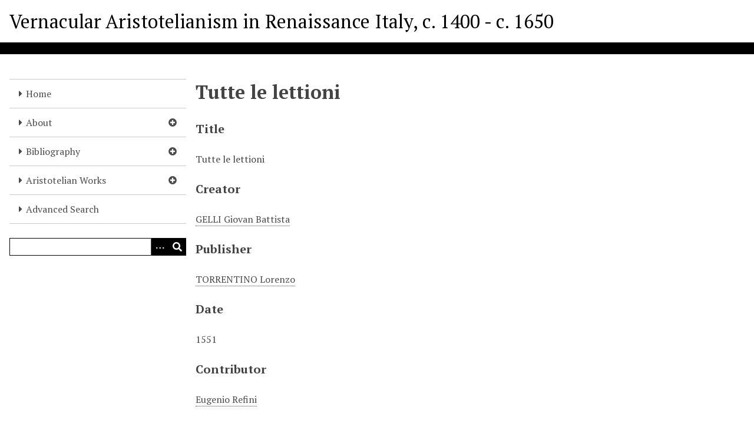

--- FILE ---
content_type: text/html; charset=utf-8
request_url: https://vari.warwick.ac.uk/items/show/5009
body_size: 5714
content:
<!DOCTYPE html>
<html lang="en-US">
<head>
    <meta charset="utf-8">
    <meta name="viewport" content="width=device-width, initial-scale=1">
        <meta name="author" content="Please see the &#039;About&#039; page for more information." />
            <meta name="copyright" content="© Eugenio Refini, David Lines, and Bryan Brazeau. " />
            <meta name="description" content="A database of Aristotelian works." />
            <title>Tutte le lettioni &middot; Vernacular Aristotelianism in Renaissance Italy,  c. 1400 - c. 1650</title>

    <link rel="alternate" type="application/rss+xml" title="Omeka RSS Feed" href="/items/browse?output=rss2" /><link rel="alternate" type="application/atom+xml" title="Omeka Atom Feed" href="/items/browse?output=atom" />
    <!-- Plugin Stuff -->

    	

    <!-- Stylesheets -->
    <link href="/plugins/EUCookieBar/views/public/css/vendor/cookieconsent.css?v=3.1.2" media="all" rel="stylesheet" type="text/css" >
<link href="/application/views/scripts/css/iconfonts.css?v=3.1.2" media="all" rel="stylesheet" type="text/css" >
<link href="/application/views/scripts/css/public.css?v=3.1.2" media="all" rel="stylesheet" type="text/css" >
<link href="/themes/default/css/style.css?v=3.1.2" media="all" rel="stylesheet" type="text/css" >
<link href="//fonts.googleapis.com/css?family=PT+Serif:400,700,400italic,700italic" media="all" rel="stylesheet" type="text/css" >
        <style>
        body {
            background-color: #FFFFFF;
            color: #444444;
        }
        #site-title a:link, #site-title a:visited,
        #site-title a:active, #site-title a:hover {
            color: #000000;
                    }
        a:link {
            color: #4c4a4d;
        }
        a:visited {
            color: #747275;
        }
        a:hover, a:active, a:focus {
            color: #242225;
        }

        .button, button,
        input[type="reset"],
        input[type="submit"],
        input[type="button"],
        .pagination_next a,
        .pagination_previous a {
          background-color: #000000;
          color: #FFFFFF !important;
        }

        #search-form input[type="text"] {
            border-color: #000000        }

        #collection-items .item img,
        .browse .item-img,
        .browse .image,
        .browse #content .item img,
        .browse .item #content img,
        .browse .image img,
        #recent-items img.image {
            height: 100px;
        }

        @media (max-width:768px) {
            #primary-nav li {
                background-color: #282828;
            }

            #primary-nav li ul li {
                background-color: #141414;
            }

            #primary-nav li li li {
                background-color: #000000;
            }

            #primary-nav li a {
                color: #FFFFFF;
            }
        }
    </style>
    <!-- JavaScripts -->
    <script type="text/javascript" src="//ajax.googleapis.com/ajax/libs/jquery/3.6.0/jquery.min.js"></script>
<script type="text/javascript">
    //<!--
    window.jQuery || document.write("<script type=\"text\/javascript\" src=\"\/application\/views\/scripts\/javascripts\/vendor\/jquery.js?v=3.1.2\" charset=\"utf-8\"><\/script>")    //-->
</script>
<script type="text/javascript" src="//ajax.googleapis.com/ajax/libs/jqueryui/1.12.1/jquery-ui.min.js"></script>
<script type="text/javascript">
    //<!--
    window.jQuery.ui || document.write("<script type=\"text\/javascript\" src=\"\/application\/views\/scripts\/javascripts\/vendor\/jquery-ui.js?v=3.1.2\" charset=\"utf-8\"><\/script>")    //-->
</script>
<script type="text/javascript" src="/application/views/scripts/javascripts/vendor/jquery.ui.touch-punch.js"></script>
<script type="text/javascript">
    //<!--
    jQuery.noConflict();    //-->
</script>
<script type="text/javascript" defer="defer" src="/plugins/EUCookieBar/views/public/javascripts/vendor/cookieconsent.js?v=3.1.2"></script>
<script type="text/javascript" src="/plugins/EUCookieBar/views/public/javascripts/cookieconsent-init.js?v=3.1.2"></script>
<script type="text/javascript">
    //<!--
    
// This script creates a configuration object for Cookie Consent from the options provided in the plugin admin interface

var logo = "Cookies for VARI";

$gui_options = {
    consent_modal: {
                layout: "block",
                        position: "bottom",
                        transition: "fade",
                        swap_buttons: "false",
            },
    settings_modal: {
                layout: "block",
                        position: "left",
                        transition: "fade",
                }
};

$languages = {
    'en': {
        consent_modal: {
            title: "We need your consent to use cookies",
            description: "This website uses essential cookies to ensure its proper operation and analytics cookies to understand how you interact with it. The latter will be set only after consent. <button type='button' data-cc='c-settings' class='cc-link'>Let me choose<\/button>",
            primary_btn: {
                text: 'Accept all',
                role: 'accept_all'              // 'accept_selected' or 'accept_all'
            },
            secondary_btn: {
                text: 'Reject all',
                role: 'accept_necessary'        // 'settings' or 'accept_necessary'
            }
        },
        settings_modal: {
            title: logo,
            save_settings_btn: 'Save settings',
            accept_all_btn: 'Accept all',
            reject_all_btn: 'Reject all',
            close_btn_label: 'Close',
            cookie_table_headers: [
                {col1: 'Name'},
                {col2: 'Purpose'},
                {col3: 'Expiration'},
            ],
            blocks: [
                {
                    title: 'Cookie consent',
                    description: 'Please review the cookies we set on this website used for the basic functionalities of the website and to enhance your online experience. You can choose for each category to opt-in/out whenever you want. For more details relative to cookies and other sensitive data, please read the full <a href="https://warwick.ac.uk/terms/privacy" class="cc-link" target="_blank">privacy policy</a>.'
                }, {
                    title: 'Necessary cookies',
                    description: 'TThese cookies are necessary for the operation of our web site, for example, those that determine whether you\'re signed in and who you are.',
                    toggle: {
                        value: 'necessary',
                        enabled: true,
                        readonly: true          // cookie categories with readonly=true are all treated as "necessary cookies"
                    }
                }, 			 {
                    title: 'Performance and Analytics cookies',
                    description: 'These cookies allow us to track the performance and usage of the Warwick web site with anonymised \'statistics\'. We use cookies to track your route around the Warwick web site and use the statistics that these create to improve the web site\'s performance and user experience.',
                    toggle: {
                        value: 'analytics',     // there are no default categories => you specify them
                        enabled: false,
                        readonly: false
                    },
                    cookie_table: [
                        {
                            col1: '^_ga, ^_gid',
                            col2: 'These cookies are used by Google Analytics software to distinguish users. The information we gather includes but is not limited to how users interact with the Warwick web site, which pages are most frequently viewed, how frequently the users visit the web site, traffic source of user visit, demographics data (age and gender), location and device information (make and model). Any data collected is anonymous and used for statistical reporting only. Other cookies created by Google Analytics include _gid, AMP_TOKEN and _gac_<property-id>. These cookies store other randomly generated IDs and campaign information about the user.',
                            col3: 'Up to two years after last web site visit.',
                            is_regex: false
                        }
                    ]
                },  {
                    title: "More information",
                    description: "For further information about cookies on this website, please read our page about <a class='cc-link' href='https:\/\/example.com\/cookies\/'>cookies<\/a>.",
                }
            ]
        }
    }
};
    //-->
</script>
<script type="text/plain" data-cookiecategory="analytics">
    //<!--
    			(function(i,s,o,g,r,a,m){i['GoogleAnalyticsObject']=r;i[r]=i[r]||function(){
			(i[r].q=i[r].q||[]).push(arguments)},i[r].l=1*new Date();a=s.createElement(o),
			m=s.getElementsByTagName(o)[0];a.async=1;a.src=g;m.parentNode.insertBefore(a,m)
			})(window,document,'script','//www.google-analytics.com/analytics.js','ga');
			
			ga('create', "UA-37692171-29", 'auto');
			ga('send', 'pageview');
	    //-->
</script>
<script type="text/javascript" src="/themes/default/javascripts/vendor/modernizr.js?v=3.1.2"></script>
<!--[if (gte IE 6)&(lte IE 8)]><script type="text/javascript" src="/application/views/scripts/javascripts/vendor/selectivizr.js?v=3.1.2"></script><![endif]-->
<script type="text/javascript" src="/application/views/scripts/javascripts/vendor/respond.js?v=3.1.2"></script>
<script type="text/javascript" src="/application/views/scripts/javascripts/vendor/jquery-accessibleMegaMenu.js?v=3.1.2"></script>
<script type="text/javascript" src="/application/views/scripts/javascripts/globals.js?v=3.1.2"></script>
<script type="text/javascript" src="/themes/default/javascripts/default.js?v=3.1.2"></script></head>
<body class="item show">
    
    <div id="skipnav">
        <span class="spacer">&nbsp;</span>
        <a href="#content">Skip to main content</a>
    </div>
    
        <header role="banner">
                        <div id="site-title"><a href="https://vari.warwick.ac.uk" >Vernacular Aristotelianism in Renaissance Italy,  c. 1400 - c. 1650</a>
</div>
        </header>

        <div id="wrap">
            <button type="button" class="menu-button button">Menu</button>
            <nav id="primary-nav" role="navigation">
                <ul class="navigation">
    <li>
        <a href="/">Home</a>
    </li>
    <li>
        <a href="/about">About</a>
        <ul>
            <li>
                <a href="/structure">Structure of the Database</a>
            </li>
            <li>
                <a href="/recordtypes">Record Types</a>
            </li>
            <li>
                <a href="/searching">Searching the Database</a>
            </li>
        </ul>
    </li>
    <li>
        <a href="/bibliography">Bibliography</a>
        <ul>
            <li>
                <a href="/printed-sources-15th-17th-century-editions">Printed Sources— 15th-17th century editions</a>
            </li>
            <li>
                <a href="/critical-bibliography">Critical Bibliography on Vernacular Aristotelianism</a>
            </li>
            <li>
                <a href="/bibliographic-resources-and-tools">Bibliographic Resources and Tools</a>
            </li>
        </ul>
    </li>
    <li>
        <a href="/items/browse?collection=3">Aristotelian Works</a>
        <ul>
            <li>
                <a href="/items/browse?collection=2">Manuscript copies</a>
            </li>
            <li>
                <a href="/items/browse?collection=1">Printed Editions</a>
            </li>
            <li>
                <a href="/items/browse?collection=4">Authors</a>
            </li>
            <li>
                <a href="/items/browse?collection=5">Dedicatees</a>
            </li>
            <li>
                <a href="/items/browse?collection=6">Printers</a>
            </li>
        </ul>
    </li>
    <li>
        <a href="/items/search?query=&amp;query_type=keyword&amp;record_types%5B%5D=Item&amp;record_types%5B%5D=Collection&amp;submit_search=Search">Advanced Search</a>
    </li>
</ul>                <div id="search-container" role="search">
                                        <form id="search-form" name="search-form" action="/solr-search/results/interceptor" aria-label="Search" method="get">    <input type="text" name="query" id="query" value="" title="Query" aria-label="Query" aria-labelledby="search-form query">        <button id="advanced-search" type="button" class="show-advanced button" aria-label="Options" title="Options" aria-labelledby="search-form advanced-search">
        <span class="icon" aria-hidden="true"></span>
    </button>
    <div id="advanced-form">
        <fieldset id="query-types">
            <legend>Search using this query type:</legend>
            <label><input type="radio" name="query_type" id="query_type-keyword" value="keyword" checked="checked">Keyword</label><br>
<label><input type="radio" name="query_type" id="query_type-boolean" value="boolean">Boolean</label><br>
<label><input type="radio" name="query_type" id="query_type-exact_match" value="exact_match">Exact match</label>        </fieldset>
                <fieldset id="record-types">
            <legend>Search only these record types:</legend>
                        <input type="checkbox" name="record_types[]" id="record_types-Item" value="Item" checked="checked"> <label for="record_types-Item">Item</label><br>
                    </fieldset>
                <p><a href="/items/search">Advanced Search (Items only)</a></p>
    </div>
        <button name="submit_search" id="submit_search" type="submit" value="Submit" title="Submit" class="button" aria-label="Submit" aria-labelledby="search-form submit_search"><span class="icon" aria-hidden="true"></span></button></form>
                                    </div>
            </nav>
            <div id="content" role="main" tabindex="-1">
                
<h1>Tutte le lettioni</h1>

    

<div class="element-set">
            <div id="dublin-core-title" class="element">
        <h3>Title</h3>
                    <div class="element-text">Tutte le lettioni</div>
            </div><!-- end element -->
        <div id="dublin-core-creator" class="element">
        <h3>Creator</h3>
                    <div class="element-text"><a href="/items/browse?advanced%5B0%5D%5Belement_id%5D=39&advanced%5B0%5D%5Btype%5D=is+exactly&advanced%5B0%5D%5Bterms%5D=GELLI+Giovan+Battista">GELLI Giovan Battista</a></div>
            </div><!-- end element -->
        <div id="dublin-core-publisher" class="element">
        <h3>Publisher</h3>
                    <div class="element-text"><a href="/items/browse?advanced%5B0%5D%5Belement_id%5D=45&advanced%5B0%5D%5Btype%5D=is+exactly&advanced%5B0%5D%5Bterms%5D=TORRENTINO+Lorenzo">TORRENTINO Lorenzo</a></div>
            </div><!-- end element -->
        <div id="dublin-core-date" class="element">
        <h3>Date</h3>
                    <div class="element-text">1551</div>
            </div><!-- end element -->
        <div id="dublin-core-contributor" class="element">
        <h3>Contributor</h3>
                    <div class="element-text"><a href="/items/browse?advanced%5B0%5D%5Belement_id%5D=37&advanced%5B0%5D%5Btype%5D=is+exactly&advanced%5B0%5D%5Bterms%5D=Eugenio+Refini">Eugenio Refini</a></div>
            </div><!-- end element -->
        <div id="dublin-core-relation" class="element">
        <h3>Relation</h3>
                    <div class="element-text"><a href="/items/browse?advanced%5B0%5D%5Belement_id%5D=46&advanced%5B0%5D%5Btype%5D=is+exactly&advanced%5B0%5D%5Bterms%5D=1551%E2%80%94GELLI+Giovan+Battista%E2%80%94Tutte+le+lettioni">1551—GELLI Giovan Battista—Tutte le lettioni</a></div>
            </div><!-- end element -->
        <div id="dublin-core-type" class="element">
        <h3>Type</h3>
                    <div class="element-text">Prose</div>
            </div><!-- end element -->
        <div id="dublin-core-identifier" class="element">
        <h3>Identifier</h3>
                    <div class="element-text"><a href="/items/browse?advanced%5B0%5D%5Belement_id%5D=43&advanced%5B0%5D%5Btype%5D=is+exactly&advanced%5B0%5D%5Bterms%5D=115">115</a></div>
            </div><!-- end element -->
        <div id="dublin-core-alternative-title" class="element">
        <h3>Alternative Title</h3>
                    <div class="element-text"><a href="/items/browse?advanced%5B0%5D%5Belement_id%5D=127&advanced%5B0%5D%5Btype%5D=is+exactly&advanced%5B0%5D%5Bterms%5D=Tutte+le+lettioni+di+Giovam+Battista+Gelli%2C+fatte+da+lui+nella+Accademia+Fiorentina.">Tutte le lettioni di Giovam Battista Gelli, fatte da lui nella Accademia Fiorentina.</a></div>
            </div><!-- end element -->
        <div id="dublin-core-spatial-coverage" class="element">
        <h3>Spatial Coverage</h3>
                    <div class="element-text"><a href="/items/browse?advanced%5B0%5D%5Belement_id%5D=156&advanced%5B0%5D%5Btype%5D=is+exactly&advanced%5B0%5D%5Bterms%5D=Florence">Florence</a></div>
            </div><!-- end element -->
        <div id="dublin-core-audience" class="element">
        <h3>Audience</h3>
                    <div class="element-text"><a href="/items/browse?advanced%5B0%5D%5Belement_id%5D=161&advanced%5B0%5D%5Btype%5D=is+exactly&advanced%5B0%5D%5Bterms%5D=MEDICI+Cosimo+I">MEDICI Cosimo I</a></div>
            </div><!-- end element -->
    </div><!-- end element-set -->
<div class="element-set">
            <div id="aristotelian-work-item-type-metadata-genre" class="element">
        <h3>Genre</h3>
                    <div class="element-text"><a href="/items/browse?advanced%5B0%5D%5Belement_id%5D=73&advanced%5B0%5D%5Btype%5D=is+exactly&advanced%5B0%5D%5Bterms%5D=Lecture">Lecture</a></div>
            </div><!-- end element -->
        <div id="aristotelian-work-item-type-metadata-multiple-work" class="element">
        <h3>Multiple work</h3>
                    <div class="element-text">Yes</div>
            </div><!-- end element -->
        <div id="aristotelian-work-item-type-metadata-author-life" class="element">
        <h3>Author Life</h3>
                    <div class="element-text">1498-1563</div>
            </div><!-- end element -->
        <div id="aristotelian-work-item-type-metadata-related-institution" class="element">
        <h3>Related Institution</h3>
                    <div class="element-text"><a href="/items/browse?advanced%5B0%5D%5Belement_id%5D=188&advanced%5B0%5D%5Btype%5D=is+exactly&advanced%5B0%5D%5Bterms%5D=Florence.+Accademia+Fiorentina">Florence. Accademia Fiorentina</a></div>
            </div><!-- end element -->
        <div id="aristotelian-work-item-type-metadata-record-last-updated" class="element">
        <h3>Record last updated</h3>
                    <div class="element-text">07/03/2013</div>
            </div><!-- end element -->
        <div id="aristotelian-work-item-type-metadata-printededyear" class="element">
        <h3>PrintedEdYear</h3>
                    <div class="element-text">1551—GELLI Giovan Battista—Tutte le lettioni</div>
            </div><!-- end element -->
    </div><!-- end element-set -->

<!-- The following returns all of the files associated with an item. -->

<!-- If the item belongs to a collection, the following creates a link to that collection. -->
<div id="collection" class="element">
    <h3>Collection</h3>
    <div class="element-text"><p><a href="/collections/show/3">Aristotelian works</a></p></div>
</div>

<!-- The following prints a list of all tags associated with the item -->

<!-- The following prints a citation for this item. -->
<div id="item-citation" class="element">
    <h3>Citation</h3>
    <div class="element-text">Eugenio Refini, &lsquo;Tutte le lettioni&rsquo;, in <em>Vernacular Aristotelianism in Renaissance Italy Database (VARIDB)</em> <br/> &nbsp; &lt;https://vari.warwick.ac.uk/items/show/5009&gt; [accessed 22 January 2026]</div>
</div>

<!-- Available output formats --> 
<div id="item-output-formats" class="element">
    <h2>Output Formats</h2>
    <div class="element-text">            <ul id="output-format-list">
                                <li><a href="/items/show/5009?output=atom">atom</a></li>
                                <li><a href="/items/show/5009?output=dc-rdf">dc-rdf</a></li>
                                <li><a href="/items/show/5009?output=dcmes-xml">dcmes-xml</a></li>
                                <li><a href="/items/show/5009?output=json">json</a></li>
                                <li><a href="/items/show/5009?output=omeka-xml">omeka-xml</a></li>
                </ul>
    </div>
</div>

<div id='catalog-search' class='element'><h5>Related Resources</h5><div style="width:25%; display:inline-block; *display:inline;"><a href='https://www.google.com/search?btnG=Search+Books&tbm=bks&tbo=1&q=GELLI+Giovan+Battista+Tutte+le+lettioni'>Google Books</a></div><div style="width:25%; display:inline-block; *display:inline;"><a href='http://scholar.google.com/scholar?btnG=&as_sdt=1%2C22&as_sdtp=&q=GELLI+Giovan+Battista+Tutte+le+lettioni'>Google Scholar</a></div><div style="width:25%; display:inline-block; *display:inline;"><a href='http://www.jstor.org/action/doBasicSearch?Query=GELLI+Giovan+Battista+Tutte+le+lettioni'>JSTOR</a></div><div style="width:25%; display:inline-block; *display:inline;"><a href='http://www.worldcat.org/search?qt=worldcat_org_all&q=GELLI+Giovan+Battista+Tutte+le+lettioni'>WorldCat</a></div></div>
<nav>
<ul class="item-pagination navigation">
    <li id="previous-item" class="previous"><a href="/items/show/5008">&larr; Previous Item</a></li>
    <li id="next-item" class="next"><a href="/items/show/5010">Next Item &rarr;</a></li>
</ul>
</nav>

        </div><!-- end content -->

    </div><!-- end wrap -->


    <footer role="contentinfo">

        <div id="footer-text">
                                        <p>© Eugenio Refini, David Lines, and Bryan Brazeau.  <br></p>
                        <p style="float:right"> Proudly powered by <a href="http://omeka.org">Omeka</a>.</p>       
        </div>

        
    </footer><!-- end footer -->

    <script type="text/javascript">
    jQuery(document).ready(function () {
        Omeka.showAdvancedForm();
        Omeka.skipNav();
        Omeka.megaMenu('.no-touchevents #primary-nav');
        ThanksRoy.mobileMenu();
    });
    </script>

</body>
</html>


--- FILE ---
content_type: text/css
request_url: https://vari.warwick.ac.uk/themes/default/css/style.css?v=3.1.2
body_size: 45423
content:
@charset "UTF-8";
/*! normalize.css v3.0.2 | MIT License | git.io/normalize */
/**
 * 1. Set default font family to sans-serif.
 * 2. Prevent iOS text size adjust after orientation change, without disabling
 *    user zoom.
 */
html {
  font-family: sans-serif;
  /* 1 */
  -ms-text-size-adjust: 100%;
  /* 2 */
  -webkit-text-size-adjust: 100%;
  /* 2 */
}

/**
 * Remove default margin.
 */
body {
  margin: 0;
}

/**
 * Homepage text.
 */
 .homepagecontainer {
     display: flex; /* Use flexbox for layout */
     align-items: middle; /* Vertically align items */
 }

 .homepageimage {
     flex: 0.5; /* Take up 50% of the available space */
     padding-right: 50px; /* Add some spacing between image and text */
     display: inline-block;
     vertical-align: middle; /* or top or bottom */
 }

 .homepagetext {
     flex: 1; /* Take up 50% of the available space */
     display: inline-block;
     vertical-align: middle; /* or top or bottom */
 }

/* HTML5 display definitions
   ========================================================================== */
/**
 * Correct `block` display not defined for any HTML5 element in IE 8/9.
 * Correct `block` display not defined for `details` or `summary` in IE 10/11
 * and Firefox.
 * Correct `block` display not defined for `main` in IE 11.
 */
article,
aside,
details,
figcaption,
figure,
footer,
header,
hgroup,
main,
menu,
nav,
section,
summary {
  display: block;
}

/**
 * 1. Correct `inline-block` display not defined in IE 8/9.
 * 2. Normalize vertical alignment of `progress` in Chrome, Firefox, and Opera.
 */
audio,
canvas,
progress,
video {
  display: inline-block;
  /* 1 */
  vertical-align: baseline;
  /* 2 */
}

/**
 * Prevent modern browsers from displaying `audio` without controls.
 * Remove excess height in iOS 5 devices.
 */
audio:not([controls]) {
  display: none;
  height: 0;
}

/**
 * Address `[hidden]` styling not present in IE 8/9/10.
 * Hide the `template` element in IE 8/9/11, Safari, and Firefox < 22.
 */
[hidden],
template {
  display: none;
}

/* Links
   ========================================================================== */
/**
 * Remove the gray background color from active links in IE 10.
 */
a {
  background-color: transparent;
}

/**
 * Improve readability when focused and also mouse hovered in all browsers.
 */
a:active,
a:hover {
  outline: 0;
}

/* Text-level semantics
   ========================================================================== */
/**
 * Address styling not present in IE 8/9/10/11, Safari, and Chrome.
 */
abbr[title] {
  border-bottom: 1px dotted;
}

/**
 * Address style set to `bolder` in Firefox 4+, Safari, and Chrome.
 */
b,
strong {
  font-weight: bold;
}

/**
 * Address styling not present in Safari and Chrome.
 */
dfn {
  font-style: italic;
}

/**
 * Address variable `h1` font-size and margin within `section` and `article`
 * contexts in Firefox 4+, Safari, and Chrome.
 */
h1 {
  font-size: 2em;
  margin: 0.67em 0;
}

/**
 * Address styling not present in IE 8/9.
 */
mark {
  background: #ff0;
  color: #000;
}

/**
 * Address inconsistent and variable font size in all browsers.
 */
small {
  font-size: 80%;
}

/**
 * Prevent `sub` and `sup` affecting `line-height` in all browsers.
 */
sub,
sup {
  font-size: 75%;
  line-height: 0;
  position: relative;
  vertical-align: baseline;
}

sup {
  top: -0.5em;
}

sub {
  bottom: -0.25em;
}

/* Embedded content
   ========================================================================== */
/**
 * Remove border when inside `a` element in IE 8/9/10.
 */
img {
  border: 0;
}

/**
 * Correct overflow not hidden in IE 9/10/11.
 */
svg:not(:root) {
  overflow: hidden;
}

/* Grouping content
   ========================================================================== */
/**
 * Address margin not present in IE 8/9 and Safari.
 */
figure {
  margin: 1em 40px;
}

/**
 * Address differences between Firefox and other browsers.
 */
hr {
  -moz-box-sizing: content-box;
  box-sizing: content-box;
  height: 0;
}

/**
 * Contain overflow in all browsers.
 */
pre {
  overflow: auto;
}

/**
 * Address odd `em`-unit font size rendering in all browsers.
 */
code,
kbd,
pre,
samp {
  font-family: monospace, monospace;
  font-size: 1em;
}

/* Forms
   ========================================================================== */
/**
 * Known limitation: by default, Chrome and Safari on OS X allow very limited
 * styling of `select`, unless a `border` property is set.
 */
/**
 * 1. Correct color not being inherited.
 *    Known issue: affects color of disabled elements.
 * 2. Correct font properties not being inherited.
 * 3. Address margins set differently in Firefox 4+, Safari, and Chrome.
 */
button,
input,
optgroup,
select,
textarea {
  color: inherit;
  /* 1 */
  font: inherit;
  /* 2 */
  margin: 0;
  /* 3 */
}

/**
 * Address `overflow` set to `hidden` in IE 8/9/10/11.
 */
button {
  overflow: visible;
}

/**
 * Address inconsistent `text-transform` inheritance for `button` and `select`.
 * All other form control elements do not inherit `text-transform` values.
 * Correct `button` style inheritance in Firefox, IE 8/9/10/11, and Opera.
 * Correct `select` style inheritance in Firefox.
 */
button,
select {
  text-transform: none;
}

/**
 * 1. Avoid the WebKit bug in Android 4.0.* where (2) destroys native `audio`
 *    and `video` controls.
 * 2. Correct inability to style clickable `input` types in iOS.
 * 3. Improve usability and consistency of cursor style between image-type
 *    `input` and others.
 */
button,
html input[type=button],
input[type=reset],
input[type=submit] {
  -webkit-appearance: button;
  /* 2 */
  cursor: pointer;
  /* 3 */
}

/**
 * Re-set default cursor for disabled elements.
 */
button[disabled],
html input[disabled] {
  cursor: default;
}

/**
 * Remove inner padding and border in Firefox 4+.
 */
button::-moz-focus-inner,
input::-moz-focus-inner {
  border: 0;
  padding: 0;
}

/**
 * Address Firefox 4+ setting `line-height` on `input` using `!important` in
 * the UA stylesheet.
 */
input {
  line-height: normal;
}

/**
 * It's recommended that you don't attempt to style these elements.
 * Firefox's implementation doesn't respect box-sizing, padding, or width.
 *
 * 1. Address box sizing set to `content-box` in IE 8/9/10.
 * 2. Remove excess padding in IE 8/9/10.
 */
input[type=checkbox],
input[type=radio] {
  box-sizing: border-box;
  /* 1 */
  padding: 0;
  /* 2 */
}

/**
 * Fix the cursor style for Chrome's increment/decrement buttons. For certain
 * `font-size` values of the `input`, it causes the cursor style of the
 * decrement button to change from `default` to `text`.
 */
input[type=number]::-webkit-inner-spin-button,
input[type=number]::-webkit-outer-spin-button {
  height: auto;
}

/**
 * 1. Address `appearance` set to `searchfield` in Safari and Chrome.
 * 2. Address `box-sizing` set to `border-box` in Safari and Chrome
 *    (include `-moz` to future-proof).
 */
input[type=search] {
  -webkit-appearance: textfield;
  /* 1 */
  /* 2 */
  box-sizing: content-box;
}

/**
 * Remove inner padding and search cancel button in Safari and Chrome on OS X.
 * Safari (but not Chrome) clips the cancel button when the search input has
 * padding (and `textfield` appearance).
 */
input[type=search]::-webkit-search-cancel-button,
input[type=search]::-webkit-search-decoration {
  -webkit-appearance: none;
}

/**
 * Define consistent border, margin, and padding.
 */
fieldset {
  border: 1px solid #c0c0c0;
  margin: 0 2px;
  padding: 0.35em 0.625em 0.75em;
}

/**
 * 1. Correct `color` not being inherited in IE 8/9/10/11.
 * 2. Remove padding so people aren't caught out if they zero out fieldsets.
 */
legend {
  border: 0;
  /* 1 */
  padding: 0;
  /* 2 */
}

/**
 * Remove default vertical scrollbar in IE 8/9/10/11.
 */
textarea {
  overflow: auto;
}

/**
 * Don't inherit the `font-weight` (applied by a rule above).
 * NOTE: the default cannot safely be changed in Chrome and Safari on OS X.
 */
optgroup {
  font-weight: bold;
}

/* Tables
   ========================================================================== */
/**
 * Remove most spacing between table cells.
 */
table {
  border-collapse: collapse;
  border-spacing: 0;
}

td,
th {
  padding: 0;
}

/* == Support == */
/* == Variables == */
/* == Mixins == */
@media screen {
  /* @group ----- Generic styles ----- */
  * {
    box-sizing: border-box;
  }

  body {
    font-family: "PT Serif", Times, serif;
    word-break: break-word;
    font-size: 16px;
    line-height: 24px;
  }

  h1, h2, .recent-title, h3, .record .title, legend, h4, h5, h6 {
    margin-top: 0;
    margin-bottom: 24px;
  }

  h1 {
    font-size: 32px;
    line-height: 48px;
  }

  h2, .recent-title {
    font-size: 24px;
    line-height: 36px;
  }

  h3, .record .title, legend {
    font-size: 20px;
    line-height: 30px;
  }

  h4 {
    font-size: 18px;
    line-height: 27px;
  }

  h5, h6 {
    font-size: 16px;
    line-height: 24px;
  }

  h6 {
    font-weight: normal;
    font-style: italic;
  }

  a {
    border-bottom: 1px dotted;
    text-decoration: none;
  }
  a img {
    margin-bottom: -2px;
    vertical-align: sub;
    border: none;
  }

  p, ul, ol, dl {
    line-height: 24px;
    margin-bottom: 24px;
  }

  ul ul, ul ol, ol ul, ol ol {
    margin: 0;
  }

  dt {
    font-style: italic;
    font-weight: normal;
  }

  dd {
    margin-left: 1.3333em;
  }

  table {
    width: 100%;
    border: 1px solid #ccc;
    border-width: 1px 1px 0 0;
    margin-bottom: 1.3333em;
  }

  th {
    font-weight: bold;
    text-align: left;
  }

  th, td {
    border: solid #ccc;
    border-width: 0 0 1px 1px;
    padding: 4px;
  }

  blockquote {
    font-style: italic;
    margin-left: 2.6667em;
    margin-right: 2.6667em;
  }

  #skipnav {
    height: 0;
  }

  #skipnav a {
    border: 0;
    clip: rect(0, 0, 0, 0);
    height: 1px;
    margin: -1px;
    overflow: hidden;
    padding: 0;
    position: absolute;
    width: 1px;
  }

  #skipnav a:focus {
    top: 0;
    z-index: 9999;
    clip: initial;
    height: auto;
    width: auto;
    padding: 0.5em;
    border: 1px blue dashed;
  }

  /* @end */
  /* @group ----- Reusable classes ----- */

  /* @end */
  /* @group ----- Formalize Styles -----  */
  /* == http://formalize.me == */
  /* `Widths
  ----------------------------------------------------------------------------------------------------*/

  /*
    Added via JS to <textarea> and class="input_full".
    Applies only to IE7. Other browsers don't need it.
  */

  /* `UI Consistency
  ----------------------------------------------------------------------------------------------------*/

  /* iPad */
  /* iPhone 3 */
  /* iPhone 4 */

  /*
    Separate rule for Firefox.
    Separate rule for IE, too.
    Cannot stack with WebKit's.
  */

  /* Tweaks for Safari + Chrome. */

  /* @end */
  /* @group ----- Theme-Specific Form Elements ----- */

  /* == Microformats == */

  /* @end */
  /* @group ----- Header ----- */

  /* @end */
  /* @group ----- Navigation -----  */

  /* @end */
  /* @group ----- Content ----- */

  /* = Page-specific == */

  /* @end */
  /* @group ----- Footer ----- */

  /* @end */
  /* @group ----- Search Results ----- */

  /* @end */
  /* @group ----- Exhibit Builder ----- */

  /* @end */
  /* @group ----- Colors ----- */

  /* @end */
  /* @group ----- Other Plugins ----- */

  /* @end */
}
@media screen and (max-width: 840px) {
  #skipnav:focus {
    display: block;
    width: 100%;
    position: static;
  }
}
@media screen {
  #content {
    padding: 0 1em;
  }
}
@media screen {
  .active {
    font-weight: bold;
  }
}
@media screen {
  .item-img,
.image {
    float: left;
    display: block;
    margin: 0 24px 12px 0;
    border-bottom: 0;
    overflow: visible;
  }
  .item-img a,
.image a {
    display: block;
  }
}
@media screen {
  #content .item img,
.item #content img,
.image img,
img.image {
    vertical-align: bottom;
    border: 1px solid #ccc;
    padding: 5px;
    background-color: #fff;
  }
}
@media screen {
  #content img {
    max-width: 100%;
    max-height: 100%;
  }
}
@media screen {
  .collection .image,
.exhibit .image {
    box-shadow: -3px -3px 0 rgba(0, 0, 0, 0.2), -6px -6px 0 rgba(0, 0, 0, 0.1);
    margin-left: 6px;
  }
}
@media screen {
  .record {
    clear: both;
  }
}
@media screen {
  .secondary-nav + .exhibit {
    margin-top: -1px;
  }
}
@media screen {
  .columns.alpha,
.field label,
.field .label {
    font-weight: bold;
  }
}
@media screen {
  .input_tiny {
    width: 50px;
  }
}
@media screen {
  .input_small {
    width: 100px;
  }
}
@media screen {
  .input_medium {
    width: 150px;
  }
}
@media screen {
  .input_large {
    width: 200px;
  }
}
@media screen {
  .input_xlarge {
    width: 250px;
  }
}
@media screen {
  .input_xxlarge {
    width: 300px;
  }
}
@media screen {
  .input_full {
    width: 100%;
  }
}
@media screen {
  .input_full_wrap {
    display: block;
    padding-right: 8px;
  }
}
@media screen {
  ::-moz-focus-inner {
    border: 0;
    padding: 0;
  }
}
@media screen {
  input[type=search]::-webkit-search-decoration {
    display: none;
  }
}
@media screen {
  input,
button,
select,
textarea {
    margin: 0;
    vertical-align: middle;
  }
}
@media screen {
  input[type=radio],
input[type=checkbox] {
    position: relative;
    vertical-align: top;
    top: 3px;
    /* IE8, IE9, IE10 */
    top: 0\0 ;
    /* IE7 */
    *top: -3px;
    margin-right: 10px;
  }
}
@media screen and (-webkit-min-device-pixel-ratio: 1) and (max-device-width: 1024px) {
  input[type=radio],
input[type=checkbox] {
    vertical-align: baseline;
    top: 2px;
  }
}
@media screen and (-webkit-min-device-pixel-ratio: 1) and (max-device-width: 480px) {
  input[type=radio],
input[type=checkbox] {
    vertical-align: baseline;
    top: 0;
  }
}
@media screen and (-webkit-min-device-pixel-ratio: 2) and (max-device-width: 480px) {
  input[type=radio],
input[type=checkbox] {
    vertical-align: baseline;
    top: 0;
  }
}
@media screen {
  .button, button,
input[type=reset],
input[type=submit],
input[type=button] {
    -webkit-appearance: none;
    border: 0;
    cursor: pointer;
    font-family: "PT Serif", serif;
    font-size: 16px;
    line-height: 24px;
    outline: 0;
    overflow: visible;
    padding: 3px 10px;
    width: auto;
    /* IE7 */
    *padding-top: 2px;
    *padding-bottom: 0px;
  }
}
@media screen {
  button {
    /* IE7 */
    *padding-top: 1px;
    *padding-bottom: 1px;
  }
}
@media screen {
  textarea,
select,
input[type=date],
input[type=datetime],
input[type=datetime-local],
input[type=email],
input[type=month],
input[type=number],
input[type=password],
input[type=search],
input[type=tel],
input[type=text],
input[type=time],
input[type=url],
input[type=week] {
    -webkit-appearance: none;
    border-radius: 0;
    box-sizing: border-box;
    -moz-background-clip: padding;
    -webkit-background-clip: padding;
    background-clip: padding-box;
    background-color: #fff;
    border: 1px solid #000;
    color: #000;
    outline: 0;
    padding: 2px 10px;
    font-size: 16px;
    /*
      Leaving out Helvetica Neue, to not throw off size="..."
      on inputs. Arial is more reliable, on Windows and OS X.
    */
    font-family: "PT Serif", serif;
    height: 1.8em;
    /* IE7 */
    *padding-top: 2px;
    *padding-bottom: 1px;
    *height: auto;
  }
}
@media screen {
  ::-webkit-input-placeholder {
    color: #888;
  }
}
@media screen {
  input:-moz-placeholder,
textarea:-moz-placeholder {
    color: #888;
  }
}
@media screen {
  input.placeholder_text,
textarea.placeholder_text {
    color: #888;
  }
}
@media screen {
  :invalid {
    /*
      Suppress red glow that Firefox
      adds to form fields by default,
      even when user is still typing.
    */
    box-shadow: none;
  }
}
@media screen {
  a.button:focus,
button:focus,
button:active,
input:focus,
input:active,
select:focus,
select:active,
textarea:focus,
textarea:active {
    box-shadow: #333 0 0 7px;
    /* for Opera */
    z-index: 1;
  }
}
@media screen {
  input[type=file]:focus,
input[type=file]:active,
input[type=radio]:focus,
input[type=radio]:active,
input[type=checkbox]:focus,
input[type=checkbox]:active {
    box-shadow: none;
  }
}
@media screen {
  select[disabled],
textarea[disabled],
input[type=date][disabled],
input[type=datetime][disabled],
input[type=datetime-local][disabled],
input[type=email][disabled],
input[type=month][disabled],
input[type=number][disabled],
input[type=password][disabled],
input[type=search][disabled],
input[type=tel][disabled],
input[type=text][disabled],
input[type=time][disabled],
input[type=url][disabled],
input[type=week][disabled] {
    background-color: #eee;
  }
}
@media screen {
  button[disabled],
input[disabled],
select[disabled],
select[disabled] option,
select[disabled] optgroup,
textarea[disabled] {
    box-shadow: none;
    -webkit-user-select: none;
    user-select: none;
    color: #888;
    cursor: default;
  }
}
@media screen {
  textarea,
select[size],
select[multiple] {
    height: auto;
  }
}
@media screen and (-webkit-min-device-pixel-ratio: 0) {
  select {
    background-image: url(../images/select_arrow.gif);
    background-repeat: no-repeat;
    background-position: right center;
    padding-right: 20px;
  }

  select[size],
select[multiple] {
    background-image: none;
    padding: 0;
  }

  ::-webkit-validation-bubble-message {
    box-shadow: rgba(0, 0, 0, 0.5) 0 0 5px;
    background: -webkit-gradient(linear, left top, left bottom, color-stop(0, #666), color-stop(1, #000));
    border: 1px solid;
    border-color: #747474 #5e5e5e #4f4f4f;
    color: #fff;
    font: 11px/1 "Lucida Grande", Arial, "Liberation Sans", FreeSans, sans-serif;
    padding: 15px 15px 17px;
    text-shadow: #000 0 0 1px;
  }

  ::-webkit-validation-bubble-arrow,
::-webkit-validation-bubble-top-outer-arrow,
::-webkit-validation-bubble-top-inner-arrow {
    box-shadow: none;
    background: #666;
    border: 0;
  }
}
@media screen {
  textarea {
    min-height: 40px;
    overflow: auto;
    resize: vertical;
    width: 100%;
  }
}
@media screen {
  optgroup {
    color: #000;
    font-style: normal;
    font-weight: normal;
  }
}
@media screen {
  fieldset {
    display: block;
    clear: both;
    border: 0;
    margin: 0;
    padding: 0;
  }
}
@media screen {
  .search-entry {
    background-color: rgba(0, 0, 0, 0.05);
    padding: 12px 2%;
    margin-bottom: 12px;
    overflow: auto;
    margin-top: 12px;
  }
}
@media screen {
  .remove_search {
    width: 30px;
    position: relative;
    height: 30px;
  }
}
@media screen {
  #advanced-search-form .inputs {
    clear: both;
  }
  #advanced-search-form input, #advanced-search-form select {
    width: 100%;
    display: block;
    margin-bottom: 0;
  }
  #advanced-search-form input[type=checkbox],
#advanced-search-form input[type=radio] {
    width: initial;
    float: none;
  }
  #advanced-search-form .search-entry select,
#advanced-search-form .search-entry input[type=text] {
    width: 100%;
    display: block;
  }
  #advanced-search-form .search-entry:first-child .advanced-search-joiner {
    display: none;
  }
  #advanced-search-form input[type=submit], #advanced-search-form button {
    clear: both;
    width: auto;
    border-radius: 0;
  }
  #advanced-search-form .submit {
    margin-top: 24px;
    margin-bottom: 24px;
  }
  #advanced-search-form .search-entry input[type=text] {
    margin-bottom: 0;
  }
  #advanced-search-form #search-narrow-by-fields .inputs {
    margin-bottom: 24px;
  }
  #advanced-search-form .field {
    width: 100%;
    padding: 24px 0 0;
    margin-bottom: 0;
  }
  #advanced-search-form .field .inputs {
    width: 100%;
  }
  #advanced-search-form .field label {
    display: block;
    margin: 0;
  }
  #advanced-search-form .field label:not(:last-of-type) {
    margin-bottom: 24px;
  }
  #advanced-search-form .field div.field:last-of-type {
    display: inline-block;
    margin-bottom: 1em;
  }
  #advanced-search-form .field div:only-child {
    margin-bottom: 0;
  }
  #advanced-search-form .field .add_search {
    margin-bottom: 24px;
  }
  #advanced-search-form .field .remove_search {
    margin: 24px 0 0;
  }
}
@media screen {
  #search-narrow-by-fields-remove-field {
    display: none;
  }
}
@media screen {
  ul.items-list, ul.collections-list, ul.title-list {
    list-style: none;
    margin-left: 0;
  }
}
@media screen {
  .title-list li {
    line-height: 1.33333em;
    margin-bottom: 1.33333em;
  }
}
@media screen {
  textarea#rights {
    float: none;
    display: none;
    line-height: 1.33333em;
    width: 512px;
    border: none;
    height: 31em;
    color: #444;
    padding: 0;
    margin: 0;
  }
}
@media screen {
  div.error {
    line-height: 1.33333em;
    margin: 1.33333em 0;
  }
}
@media screen {
  .hTagcloud {
    margin-top: 2em;
  }
  .hTagcloud ul {
    list-style: none;
    margin-left: 0;
    padding-left: 0;
    line-height: 1.8em;
  }
  .hTagcloud li {
    display: inline;
    margin-right: 8px;
  }
}
@media screen {
  .popular {
    font-size: 100%;
  }
}
@media screen {
  .v-popular {
    font-size: 140%;
  }
}
@media screen {
  .vv-popular {
    font-size: 180%;
  }
}
@media screen {
  .vvv-popular {
    font-size: 220%;
  }
}
@media screen {
  .vvvv-popular {
    font-size: 260%;
  }
}
@media screen {
  .vvvvv-popular {
    font-size: 300%;
  }
}
@media screen {
  .vvvvvv-popular {
    font-size: 320%;
  }
}
@media screen {
  .vvvvvvv-popular {
    font-size: 340%;
  }
}
@media screen {
  .vvvvvvvv-popular {
    font-size: 360%;
  }
}
@media screen {
  .popular a, .popular a:visited,
.v-popular a, .v-popular a:visited,
.vv-popular a, .vv-popular a:visited {
    color: #714271;
  }
}
@media screen {
  .vvv-popular a, .vvv-popular a:visited,
.vvvv-popular a, .vvvv-popular a:visited {
    color: #636;
  }
}
@media screen {
  .vvvvv-popular a, .vvvvv-popular a:visited,
.vvvvvv-popular a, .vvvvvv-popular a:visited,
.vvvvvvv-popular a, .vvvvvvv-popular a:visited,
.vvvvvvvv-popular a, .vvvvvvvv-popular a:visited {
    color: #5D2E5D;
  }
}
@media screen {
  header {
    background-size: auto !important;
    background-position-x: right !important;
  }
}
@media screen {
  .no-textshadow #site-title a {
    background-color: #000;
    padding: 6px;
  }
  .no-textshadow #site-title a:link, .no-textshadow #site-title a:visited, .no-textshadow #site-title a:active, .no-textshadow #site-title a:hover {
    color: #fff;
  }
}
@media screen {
  #site-title {
    font-size: 32px;
    margin-left: 16px;
    padding: 24px 0;
  }
  #site-title a {
    border-bottom: 0;
  }
  #site-title a img {
    vertical-align: bottom;
    max-width: 100%;
    height: auto;
  }
}
@media screen {
  nav ul {
    padding-left: 0;
  }
}
@media screen {
  ul.navigation {
    padding-left: 0;
  }
}
@media screen {
  .top ul {
    border: solid #ccc;
    border-width: 0 0 1px 0;
  }
}
@media screen {
  .bottom ul {
    margin-bottom: 0;
  }
}
@media screen {
  .button.menu-button {
    cursor: pointer;
    padding: 12px 1em;
    display: block;
    width: 100%;
    text-transform: uppercase;
    text-align: left;
  }
}
@media screen {
  .button.menu-button:after {
    content: "";
    display: inline-block;
    width: 12px;
    height: 12px;
    background-image: url("../images/menu.png");
    background-size: contain;
    margin-left: 10px;
  }
}
@media screen {
  .no-backgroundsize .menu-button:after {
    background-image: url("../images/menu_ie.png");
  }
}
@media screen {
  #primary-nav ul.navigation {
    border-top: 1px solid #ccc;
    position: relative;
    display: none;
    margin-top: 0;
  }
  #primary-nav ul.navigation ul {
    margin: 0;
    padding: 0;
    border-top: 0;
  }
  #primary-nav ul.navigation ul li {
    width: 100%;
    box-sizing: border-box;
    margin: 0;
  }
  #primary-nav ul.navigation ul li a {
    padding: 12px 1em 12px 11.1111111111%;
  }
  #primary-nav ul.navigation ul li ul li a {
    padding-left: 4em;
  }
  #primary-nav ul.navigation ul.sub-nav {
    display: none;
  }
  #primary-nav ul.navigation .open > ul, #primary-nav ul.navigation .sub-nav.open {
    display: block;
    top: 0;
    left: 0;
    width: 100%;
    overflow: hidden;
  }
  #primary-nav ul.navigation > li {
    padding: 0;
    list-style-type: none;
    width: 100%;
  }
}
@media screen and (max-width: 48em 16) {
  #primary-nav ul.navigation > li {
    padding: 0;
  }
}
@media screen {
  #primary-nav ul.navigation > li a {
    border-bottom: 1px solid #ccc;
    display: block;
    padding: 12px 1em;
  }
  #primary-nav ul.navigation > li a:before {
    content: "";
    display: inline-block;
    margin-right: 6px;
    font-family: "Font Awesome 5 Free";
    font-weight: 900;
  }
  #primary-nav ul.navigation > li a:focus {
    border: 1px dotted #ccc;
  }
}
@media screen {
  #primary-nav ul.navigation .parent {
    position: relative;
  }
}
@media screen {
  #primary-nav ul.navigation .sub-nav-toggle:after,
#primary-nav ul.navigation [aria-haspopup=true]:after {
    font-family: "Font Awesome 5 Free";
    content: "";
    font-weight: 900;
    font-size: 14px;
    float: right;
    transition-property: transform;
    transition: 0.5s ease;
  }
}
@media screen {
  #primary-nav ul.navigation .open .sub-nav-toggle:after,
#primary-nav ul.navigation [aria-haspopup=true].open:after {
    transform: rotate(405deg);
  }
}
@media screen {
  #primary-nav ul.navigation .sub-nav-toggle {
    position: absolute;
    top: 0;
    right: 0;
    height: 48px;
    width: 48px;
  }
  #primary-nav ul.navigation .sub-nav-toggle:after {
    float: none;
    text-align: center;
  }
}
@media screen {
  .secondary-nav ul, #secondary-nav ul {
    margin: 0;
  }
}
@media screen {
  .secondary-nav li, #secondary-nav li {
    display: inline-block;
    margin: 0 10px 0 0;
    padding: 0;
    list-style-type: none;
    font-size: 14px;
  }
  .secondary-nav li:last-of-type, #secondary-nav li:last-of-type {
    border-bottom: 0;
  }
  .secondary-nav li a, #secondary-nav li a {
    border-bottom: 0;
    padding: 6px 12px;
    display: inline-block;
  }
}
@media screen {
  .pagination {
    padding-left: 0;
    float: left;
    margin: 0;
    height: 48px;
    display: block;
    overflow: auto;
    line-height: 48px;
  }
  .pagination li {
    list-style-type: none;
    line-height: 24px;
    height: 24px;
    display: block;
    float: left;
    margin: 12px 10px 12px 0;
  }
  .pagination input[type=text] {
    width: 5em;
    margin-right: 5px;
    vertical-align: top;
    height: 24px;
    border: 1px solid;
  }
}
@media screen {
  .pagination_next, .pagination_previous {
    height: 24px;
  }
  .pagination_next a, .pagination_previous a {
    border-bottom: 0;
    padding: 0 10px;
    text-indent: -9999px;
    position: relative;
    display: block;
  }
  .pagination_next a:before, .pagination_previous a:before {
    position: absolute;
    top: 0;
    left: 0;
    text-indent: 0;
    text-align: center;
    width: 100%;
    line-height: 21px;
  }
}
@media screen {
  .pagination_next a:before {
    content: "»";
  }
}
@media screen {
  .pagination_previous a:before {
    content: "«";
  }
}
@media screen {
  nav.pagination {
    overflow: visible;
  }
  nav.pagination .pagination_list {
    padding-top: 0;
  }
  nav.pagination .pagination_list li {
    height: auto;
  }
}
@media screen {
  nav.pagination:nth-of-type(3), #content > .pagination:nth-of-type(2) {
    width: 100%;
    height: 96px;
  }
}
@media screen {
  nav.pagination:nth-of-type(3) ul, #content > .pagination:nth-of-type(2) {
    border-top: 1px solid #ccc;
    border-bottom: 0;
    padding-top: 24px;
    margin: 0 0 24px 0;
  }
}
@media screen {
  #content > nav.pagination:nth-of-type(2) {
    width: 100%;
    height: auto;
    padding-top: 0;
    margin-bottom: 0;
    border-top: 0;
  }
}
@media screen {
  .pagination_list {
    margin: 0;
    width: 100%;
    overflow: hidden;
    list-style-type: none;
    font-size: 14px;
    padding-top: 12px;
  }
  .pagination_list .pagination_current {
    background-color: #ccc;
    color: #444;
    font-weight: bold;
  }
  .pagination_list .next {
    border-left: 1px solid #ccc;
    padding-left: 1em;
  }
  .pagination_list .previous {
    border-right: 1px solid #ccc;
    padding-right: 1em;
  }
  .pagination_list li {
    float: left;
    margin: 0;
  }
  .pagination_list li:last-child a {
    border-right-width: 1px;
  }
  .pagination_list .pagination_previous, .pagination_list .pagination_next {
    display: none;
  }
  .pagination_list .pagination_current, .pagination_list a {
    border: solid #ccc;
    display: inline-block;
    padding: 6px 10px;
    vertical-align: top;
    border-width: 1px 0 1px 1px;
  }
}
@media screen {
  .item-pagination {
    border-top: 1px solid #ccc;
    margin: 0 0 1.5em 0;
    overflow: hidden;
    padding-top: 1.5em;
  }
  .item-pagination li.previous {
    width: 48%;
    display: block;
    float: left;
  }
  .item-pagination li.next {
    width: 48%;
    display: block;
    float: right;
    text-align: right;
  }
}
@media screen {
  #sort-links {
    font-size: 14px;
    clear: both;
  }
  #sort-links span {
    font-weight: bold;
    margin-right: 1em;
  }
}
@media screen {
  #sort-links-list {
    list-style: none;
    display: inline-block;
    padding-left: 0;
  }
  #sort-links-list li {
    display: inline-block;
    margin-right: 1em;
  }
}
@media screen {
  #sort-links + .item {
    border-top: 1px solid #ccc;
    clear: both;
  }
}
@media screen {
  .desc span:after, .asc span:after {
    font-family: "Font Awesome 5 Free";
    font-weight: 900;
    display: inline-block;
  }
}
@media screen {
  .desc span:after {
    content: " ";
  }
}
@media screen {
  .asc span:after {
    content: " ";
  }
}
@media screen {
  #intro {
    margin-bottom: 24px;
    padding: 24px;
    background-color: #f7f7f7;
    font-size: 20px;
    line-height: 36px;
  }
}
@media screen {
  .subtitle {
    display: none;
  }
}
@media screen {
  #home #featured-records .record {
    padding: 24px;
    margin-bottom: 24px;
    overflow: auto;
  }
  #home #featured-records .record .subtitle {
    display: block;
    font-weight: none;
    font-size: 16px;
  }
  #home #featured-records .record .title {
    margin-bottom: 12px;
  }
  #home #featured-records .record img {
    display: block;
    float: none;
  }
}
@media screen {
  .record .title {
    font-weight: bold;
    overflow: hidden;
  }
  .record .title a:focus {
    outline-offset: -2px;
  }
}
@media screen {
  .recent-title {
    font-weight: bold;
    margin-top: 24px;
  }
}
@media screen {
  #recent-items .item {
    border-bottom: 1px solid #000;
    padding-bottom: 24px;
    margin-bottom: 24px;
  }
  #recent-items .item .title,
#recent-items .item img.image {
    margin-bottom: 0;
    margin-right: 0;
  }
}
@media screen {
  #recent-items .item,
#recent-items .view-items-link {
    clear: both;
  }
}
@media screen {
  #recent-items .image {
    float: right;
    margin: 0 0 0 d 24px;
  }
}
@media screen {
  #simple-search {
    width: 100%;
    display: inline-block;
    margin: 0 10px 10px 0;
  }
}
@media screen and (max-width: 48em 16) {
  #simple-search {
    display: block;
  }
}
@media screen {
  #search-container {
    position: relative;
    box-sizing: border-box;
    margin: 24px 1em;
  }
  #search-container:after {
    content: "";
    display: block;
    height: 0;
    width: 100%;
    clear: both;
  }
}
@media screen {
  .show-advanced.button {
    width: 30px;
    text-indent: -9999px;
    display: inline-block;
    position: absolute;
    top: 0;
    right: 30px;
    font-weight: bold;
    border-left: 1px solid rgba(255, 255, 255, 0.3);
    box-sizing: border-box;
    padding: 6px 0;
    overflow: hidden;
  }
  .show-advanced.button:link, .show-advanced.button:hover, .show-advanced.button:active, .show-advanced.button:visited {
    color: #fff;
  }
}
@media screen {
  .show-advanced .icon:after {
    content: "…";
    display: block;
    text-indent: 0;
    text-align: center;
    position: absolute;
    top: 0;
    left: 0;
    width: 100%;
  }
}
@media screen {
  #search-container {
    position: relative;
  }
  #search-container a {
    font-size: 0.875em;
    text-decoration: none;
    display: inline-block;
    clear: both;
  }
  #search-container h2, #search-container .recent-title {
    display: none;
  }
  #search-container input[type=text], #search-container .button {
    height: 30px;
    font-size: 16px;
    line-height: 24px;
  }
  #search-container #submit_search {
    width: 30px;
    border: 0;
    color: #fff;
    position: absolute;
    top: 0;
    right: 0;
    padding: 3px 5px;
    border-radius: 0;
    text-indent: -9999px;
  }
  #search-container #submit_search .icon:after {
    font-family: "Font Awesome 5 Free";
    content: "";
    font-weight: 900;
    text-indent: 0;
    position: absolute;
    top: 0;
    left: 0;
    width: 30px;
    text-align: center;
    height: 30px;
    line-height: 30px;
  }
  #search-container input[type=text] {
    width: 100%;
    border: 1px solid #000;
    padding: 5px 40px 5px 10px;
  }
}
@media screen {
  #search-form.with-advanced input[type=text] {
    padding: 5px 70px 5px 10px;
  }
}
@media screen {
  #advanced-form {
    background-color: #fff;
    overflow: auto;
    clear: both;
    z-index: 1001;
    position: absolute;
    top: 30px;
    left: 0;
    border: 1px solid #e7e7e7;
    width: 100%;
    padding: 0 1em;
    box-sizing: border-box;
    margin-bottom: 24px;
  }
  #advanced-form.closed {
    display: none;
  }
  #advanced-form label {
    line-height: 24px;
    vertical-align: top;
  }
  #advanced-form input[type=radio],
#advanced-form input[type=checkbox] {
    margin: 3px 10px 3px 0;
  }
  #advanced-form legend {
    font-size: 16px;
    line-height: 24px;
    padding-top: 24px;
    margin-bottom: 0;
  }
}
@media screen {
  #submit_search_advanced {
    margin-top: 5px;
    margin-bottom: 5px;
  }
}
@media screen {
  #search-filters ul, #item-filters ul {
    padding-left: 0;
    list-style-type: none;
    display: inline-block;
    margin: 24px 0 0 0;
  }
  #search-filters li, #item-filters li {
    display: inline;
  }
  #search-filters li:after, #item-filters li:after {
    content: " ·";
    margin: 0 10px 0 5px;
  }
  #search-filters li:last-child:after, #item-filters li:last-child:after {
    content: " ";
  }
  #search-filters ul li ul, #item-filters ul li ul {
    display: inline-block;
  }
  #search-filters ul li ul li, #item-filters ul li ul li {
    list-style-type: none;
    display: inline-block;
  }
  #search-filters ul li ul li:after, #item-filters ul li ul li:after {
    content: ", ";
  }
  #search-filters ul li ul li:last-child:after, #item-filters ul li ul li:last-child:after {
    content: "";
  }
}
@media screen {
  .element-text {
    margin-bottom: 24px;
  }
}
@media screen {
  #outputs {
    clear: both;
  }
}
@media screen {
  .collections .element {
    margin-bottom: 20px;
  }
}
@media screen {
  #collection-items .item {
    border-bottom: 1px solid #ccc;
    padding: 20px 0;
    overflow: hidden;
    width: 100%;
  }
  #collection-items .item:last-child {
    border-bottom: 0;
  }
  #collection-items .item-description {
    line-height: 1.5em;
  }
  #collection-items a.view-items-link {
    margin: 24px 0;
    display: inline-block;
    background-color: #000;
    color: #fff;
    padding: 6px;
    border-bottom: 0;
  }
}
@media screen {
  .browse .item {
    overflow: hidden;
    border-top: 1px solid #ccc;
    padding: 24px 0;
    width: 100%;
  }
  .browse .item:last-of-type {
    border-bottom: 0;
  }
}
@media screen {
  #browse-results {
    width: 100%;
  }
}
@media screen {
  .items {
    line-height: 1.5em;
  }
  .items .element {
    margin-bottom: 20px;
  }
}
@media screen {
  .tags li {
    display: inline;
  }
}
@media screen {
  #item-content img {
    padding: 5px;
    border: 1px solid #ccc;
    margin-bottom: 2em;
  }
}
@media screen {
  #featured-item h3, #featured-item legend, #featured-item .record .title, .record #featured-item .title {
    clear: both;
  }
}
@media screen {
  .items-list li {
    border-bottom: 1px solid #ccc;
    margin-bottom: 1.33333em;
  }
}
@media screen {
  #itemfiles {
    overflow: auto;
  }
  #itemfiles:after {
    content: "";
    display: block;
    height: 0;
    width: 100%;
    clear: both;
  }
  #itemfiles a {
    float: left;
    margin-right: 1em;
    overflow: visible;
    border-bottom: 0;
    margin-bottom: 24px;
    box-sizing: border-box;
    height: 120px;
  }
  #itemfiles a img {
    border: 1px solid #ccc;
    max-height: 100%;
  }
}
@media screen {
  .browse .collection {
    clear: both;
    border-top: 1px solid #ccc;
    padding-top: 23px;
  }
  .browse .collection .view-items-link {
    display: inline-block;
    margin-bottom: 24px;
  }
}
@media screen {
  .collection .element {
    margin-bottom: 0;
  }
}
@media screen {
  .element-div {
    line-height: 24px;
    margin-bottom: 24px;
  }
}
@media screen {
  footer {
    clear: both;
    overflow: hidden;
    padding: 20px;
    border-top: 1px solid #000;
  }
  footer p {
    float: left;
  }
}
@media screen and (max-width: 48em 16) {
  footer p {
    width: 30%;
  }
}
@media screen {
  footer ul {
    float: right;
    width: 60%;
    margin: 0 0 0 60px;
    text-align: right;
  }
}
@media screen {
  footer li {
    margin-left: 12px;
  }
}
@media screen {
  #search-filters {
    margin-bottom: 24px;
  }
}
@media screen {
  #search-filters ul {
    margin: 0;
  }
}
@media screen {
  #search-filters li li {
    text-transform: lowercase;
  }
  #search-filters li li:after {
    margin: 0 0.1em 0 0;
  }
}
@media screen {
  #search-results td,
#search-results th {
    vertical-align: top;
    padding: 12px;
  }
}
@media screen {
  #search-results .image {
    margin: 0 12px 0 0;
  }
}
@media screen {
  .browse .exhibit {
    border-top: 1px solid #ccc;
    padding-top: 23px;
    overflow: hidden;
  }
}
@media screen {
  .exhibits .pagination + .exhibit {
    border-top: 0;
    clear: both;
  }
}
@media screen {
  .summary #exhibit-pages {
    padding-top: 0;
  }
}
@media screen {
  #exhibit-pages {
    border: 1px solid #ccc;
    border-width: 0 1px;
    width: 100%;
    margin: 0 0 24px;
  }
  #exhibit-pages h4, #exhibit-pages > ul:first-child > li:first-of-type {
    border-top: 1px solid #ccc;
  }
  #exhibit-pages h4, #exhibit-pages > ul > li {
    border-bottom: 1px solid #ccc;
    margin-bottom: 0;
    position: relative;
    padding: 12px;
  }
  #exhibit-pages > ul > li.parent:before, #exhibit-pages > ul > li.current:before {
    content: "";
    height: 100%;
    width: 5px;
    position: absolute;
    top: 0;
    left: 0;
    background-color: #ccc;
  }
  #exhibit-pages ul {
    list-style-type: none;
    margin: 0;
  }
  #exhibit-pages ul ul {
    margin-left: 1.5em;
  }
  #exhibit-pages .current {
    font-weight: bold;
  }
  #exhibit-pages .current > *:not(a) {
    font-weight: normal;
  }
  #exhibit-pages > ul > li:not(.parent) ul {
    display: none;
  }
  #exhibit-pages > ul > li.current ul {
    display: block;
  }
}
@media screen {
  .show .exhibit-block:first-child {
    clear: none;
  }
}
@media screen {
  .show .exhibit-child-nav li {
    display: inline-block;
    margin-right: 10px;
  }
}
@media screen {
  .exhibit-item-caption p {
    font-size: 12px;
    margin-top: 24px;
  }
}
@media screen {
  #exhibit-page-nav {
    border-top: 1px solid #ccc;
    line-height: 24px;
    padding-top: 24px;
  }
}
@media screen {
  .exhibit-block {
    overflow: hidden;
  }
}
@media screen {
  .exhibit-block > *:last-child {
    margin-bottom: 0;
  }
}
@media screen {
  .exhibit-block > *:first-child,
.gallery + p,
.exhibit-items + p {
    margin-top: 0;
  }
}
@media screen {
  body {
    color: #444;
  }
}
@media screen {
  header {
    border-color: #000;
  }
}
@media screen {
  a:link {
    color: #555;
  }
  a:visited {
    color: #7d7d7d;
  }
  a:hover {
    color: #2d2d2d;
  }
  a:active {
    color: #2d2d2d;
  }
}
@media screen {
  .button, button,
input[type=reset],
input[type=submit],
input[type=button],
.pagination_next a,
.pagination_previous a {
    background-color: #000;
    color: #fff;
  }
}
@media screen {
  #primary-nav li {
    background-color: #4d4d4d;
  }
  #primary-nav li ul li {
    background-color: #333;
  }
  #primary-nav li ul li ul li {
    background-color: #000;
  }
}
@media screen {
  #recaptcha_area input {
    height: auto;
  }
}
@media screen and (min-width: 768px) {
  /* ----- Grid ----- */
  #wrap {
    max-width: 95em;
    padding: 0 1em;
    margin: 0;
  }

  #content {
    width: 74.6835443038%;
    float: left;
    margin-right: 1.2658227848%;
    margin-right: 0;
    padding: 40px 0;
  }

  #primary-nav {
    width: 24.0506329114%;
    float: left;
    margin-right: 1.2658227848%;
    margin-left: 0;
  }

  #primary {
    padding-left: 0%;
  }

  /* ----- Header ----- */
  header {
    background-size: cover !important;
    border-width: 0 0 20px 0;
    border-style: solid;
  }

  .button.menu-button {
    display: none;
  }

  #primary-nav {
    margin-top: 42px;
  }
  #primary-nav ul.navigation {
    display: block;
    margin: 0;
  }
  #primary-nav .active ul {
    display: block;
  }
  #primary-nav ul {
    margin-top: 0;
    margin-bottom: 48px;
  }
  #primary-nav li {
    background-color: #fff;
  }
  #primary-nav li ul li {
    background-color: #fff;
  }
  #primary-nav li ul li ul li {
    background-color: #fff;
  }
  #primary-nav a:hover {
    font-weight: bold;
  }

  #search-container {
    margin: 24px 0;
  }

  #search-form {
    margin-bottom: 24px;
  }

  #query {
    margin-bottom: 24px;
  }

  .secondary-nav, #secondary-nav {
    border-bottom: 1px solid #ccc;
    font-size: 1.125em;
  }
  .secondary-nav a, #secondary-nav a {
    padding: 0.5em 1em 0.5em;
    color: #666;
    border-bottom: 0;
  }
  .secondary-nav ul, #secondary-nav ul {
    margin: 0 0 -1px 0;
  }
  .secondary-nav li, #secondary-nav li {
    display: inline-block;
    padding: 0;
    border: 1px solid #ccc;
  }
  .secondary-nav .active, #secondary-nav .active {
    border-bottom-color: #fff;
  }
  .secondary-nav .current a, #secondary-nav .current a {
    background: #fff;
    color: #333;
    font-weight: bold;
    border-color: #ccc;
    border-width: 1px;
    border-style: solid;
    border-bottom-color: #fff;
  }

  /* ----- Home ----- */
  #home #featured-records {
    display: flex;
    flex-wrap: wrap;
    align-items: center;
  }
  #home #featured-records .record, #home #featured-records > p {
    width: 50%;
  }

  #recent-items {
    display: flex;
    flex-wrap: wrap;
  }

  #recent-items .item {
    width: calc(50% - 48px);
    margin: 0 24px 24px;
  }

  #recent-items .recent-title,
#recent-items .view-items-link {
    width: 100%;
  }

  /* ----- Browse Items ----- */
  .pagination-nav {
    width: 47%;
    overflow: hidden;
    float: left;
  }

  nav.pagination {
    overflow: visible;
  }

  #content > nav.pagination:nth-of-type(2) {
    width: 47%;
  }

  .pagination_list a, li.pagination_current {
    border: 1px solid #ccc;
    display: inline-block;
    padding: 6px 10px;
    vertical-align: top;
    margin-right: 10px;
  }

  #sort-links {
    clear: none;
    float: right;
  }
  #sort-links ul {
    margin: 6px 0 0;
    padding: 0;
  }
  #sort-links span, #sort-links li {
    padding: 6px 0 6px;
    margin-right: 0;
  }
  #sort-links li {
    padding-left: 24px;
  }

  /* ----- Forms ----- */
  .field {
    border-bottom: 1px solid #ccc;
    width: 100%;
    overflow: auto;
    padding: 24px 0;
  }
  .field input, .field input[type=text], .field select {
    width: 100%;
    float: right;
  }
  .field label,
.field .label,
.field .columns.alpha {
    margin: 0;
    width: 100%;
  }
  .field div.field:last-of-type {
    display: inline-block;
    margin-bottom: 1em;
  }
  .field div :only-child {
    margin-bottom: 0;
  }

  /* ----- Advanced Search Form ----- */
  #advanced-search-form {
    margin-bottom: 40px;
  }
  #advanced-search-form .submit {
    float: right;
  }
  #advanced-search-form .field {
    padding-bottom: 24px;
  }

  #advanced-search-form .search-entry {
    display: flex;
    flex-wrap: wrap;
    align-items: flex-end;
    justify-content: flex-start;
  }

  #advanced-search-form .search-entry .input {
    width: calc((100% - 72px) / 4);
    display: inline-block;
    margin: 0 3px 0 0 !important;
    float: none;
    vertical-align: top;
  }

  #advanced-search-form .field .add_search,
#advanced-search-form .search-entry select {
    margin-bottom: 0;
  }

  #advanced-search-form .field .remove_search {
    text-indent: -9999px;
    margin-top: 0;
    width: 30px;
    float: right;
    clear: none;
  }
  #advanced-search-form .field .remove_search:after {
    content: "";
    font-family: "Font Awesome 5 Free";
    font-weight: 900;
    text-indent: 0;
    text-align: center;
    width: 100%;
    top: 0;
    left: 0;
    position: absolute;
    line-height: 30px;
  }

  /* ----- Exhibit Builder ----- */
  #content nav + .exhibit {
    clear: both;
  }

  #exhibit-blocks,
.exhibits.summary #primary,
#exhibit-page-navigation {
    width: 74.5762711864%;
    float: left;
    margin-right: 1.6949152542%;
    margin-left: 0;
    float: left;
  }

  #exhibit-page-navigation {
    clear: none;
  }

  #exhibit-pages {
    width: 23.7288135593%;
    float: left;
    margin-right: 1.6949152542%;
    margin-right: 0;
    display: inline-block;
    float: none;
  }
}

--- FILE ---
content_type: application/javascript
request_url: https://vari.warwick.ac.uk/plugins/EUCookieBar/views/public/javascripts/cookieconsent-init.js?v=3.1.2
body_size: 1891
content:
// This is an template init file that may be overridden by the theme.

window.addEventListener('load', function(){
    
    // conditional on the presence of objects set by the cookie consent plugin

    if(typeof $gui_options === 'object' && typeof $languages === 'object') {

        var cc = initCookieConsent();
        
        cc.run({

            current_lang : 'en',
            autoclear_cookies : true,                   // default: false
            cookie_name: 'cc_cookie',             // default: 'cc_cookie'
            cookie_expiration : 182,                    // default: 182
            page_scripts: true,                         // default: false
        
            // auto_language: null,                     // default: null; could also be 'browser' or 'document'
            // autorun: true,                           // default: true
            // delay: 0,                                // default: 0
            force_consent: true,
            // hide_from_bots: false,                   // default: false
            // remove_cookie_tables: false              // default: false
            // cookie_domain: location.hostname,        // default: current domain
            // cookie_path: "/",                        // default: root
            // cookie_same_site: "Lax",
            // use_rfc_cookie: false,                   // default: false
            // revision: 0,                             // default: 0
        
            onFirstAction: function(){
                // console.log('onFirstAction fired');
            },
        
            onAccept: function (cookie) {
                // console.log('onAccept fired ...');
            },
        
            onChange: function (cookie, changed_preferences) {
                // If analytics category is disabled => disable google analytics
                if (!cc.allowedCategory('analytics')) {
                    typeof gtag === 'function' && gtag('consent', 'update', {
                        'analytics_storage': 'denied'
                    });
                }
            },
            gui_options: $gui_options,
            languages: $languages
        })
    };
});